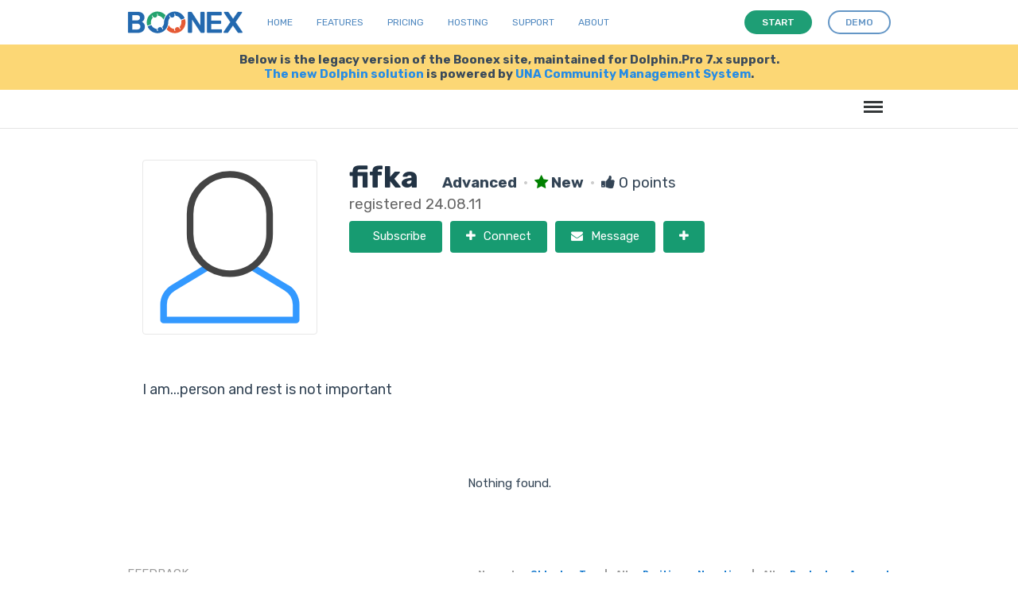

--- FILE ---
content_type: text/html; charset=UTF-8
request_url: https://www.boonex.com/fifka
body_size: 6028
content:

<!DOCTYPE html PUBLIC "-//W3C//DTD XHTML 1.0 Transitional//EN" "http://www.w3.org/TR/xhtml1/DTD/xhtml1-transitional.dtd">
<html xmlns="http://www.w3.org/1999/xhtml" xmlns:g="http://base.google.com/ns/1.0" xmlns:fb="urn:facebook.com:xslt" xml:lang="en-US" lang="en-US"><head><meta http-equiv="Content-Type" content="text/html; charset=utf-8" /><meta http-equiv="X-UA-Compatible" content="IE=Edge" /><meta name="viewport" content="width=device-width, initial-scale=1.0, minimum-scale=1.0" /><meta name="description" content="I am...person and rest is not important" /><meta name="keywords" content="fifka" /><meta property="og:title" content="fifka" /><link href="https://fonts.googleapis.com/css?family=Rubik:400,500,700,900" rel="stylesheet" /><link rel="shortcut icon" href="https://www.boonex.com/favicon.ico" type="image/x-icon" /><link rel="apple-touch-icon" sizes="57x57" href="https://www.boonex.com/apple-icon-57x57.png" /><link rel="apple-touch-icon" sizes="60x60" href="https://www.boonex.com/apple-icon-60x60.png" /><link rel="apple-touch-icon" sizes="72x72" href="https://www.boonex.com/apple-icon-72x72.png" /><link rel="apple-touch-icon" sizes="76x76" href="https://www.boonex.com/apple-icon-76x76.png" /><link rel="apple-touch-icon" sizes="114x114" href="https://www.boonex.com/apple-icon-114x114.png" /><link rel="apple-touch-icon" sizes="120x120" href="https://www.boonex.com/apple-icon-120x120.png" /><link rel="apple-touch-icon" sizes="144x144" href="https://www.boonex.com/apple-icon-144x144.png" /><link rel="apple-touch-icon" sizes="152x152" href="https://www.boonex.com/apple-icon-152x152.png" /><link rel="apple-touch-icon" sizes="180x180" href="https://www.boonex.com/apple-icon-180x180.png" /><link rel="icon" type="image/png" sizes="192x192" href="https://www.boonex.com/android-icon-192x192.png" /><link rel="icon" type="image/png" sizes="32x32" href="https://www.boonex.com/favicon-32x32.png" /><link rel="icon" type="image/png" sizes="96x96" href="https://www.boonex.com/favicon-96x96.png" /><link rel="icon" type="image/png" sizes="16x16" href="https://www.boonex.com/favicon-16x16.png" /><link rel="manifest" href="https://www.boonex.com/manifest.json" /><meta name="msapplication-TileColor" content="#ffffff" /><meta name="msapplication-TileImage" content="https://www.boonex.com/ms-icon-144x144.png" /><meta name="theme-color" content="#ffffff" /><title>Fifka</title><base href="https://www.boonex.com/" /><link type="text/css" rel="stylesheet" href="https://www.boonex.com/gzip_loader.php5?file=bx_templ_css_1eabb1933a28b7b32100b6faea4fac49.css" /><script language="javascript" type="text/javascript" src="https://www.boonex.com/gzip_loader.php5?file=bx_templ_js_a392117a1743d9ece2bd8650749212a5.js"></script></head><body onload="moduleOnLoad();" id="body" class="bx-def-font"><script language="javascript" type="text/javascript"><!--
		var aBxConfig = new Array();
		aBxConfig['urlSystemXsl'] = 'https://www.boonex.com/system/layout/default/xsl/';
		aBxConfig['urlSystemJs'] = 'https://www.boonex.com/system/js/';
		aBxConfig['urlSystemImg'] = 'https://www.boonex.com/system/layout/default/img/';
		aBxConfig['urlRoot'] = 'https://www.boonex.com/';
		aBxConfig['urlXml']	= 'https://www.boonex.com/xml/';
		aBxConfig['loggedin']	= '0';

                var gBxMenuMain = null;

		jQuery.noConflict();
		jQuery(document).ready(function(){
			jQuery('div.sys-rss-aggr-cnt').dolRSSFeed();

			jQuery('img.sys-v5-adaptive').adaptive({onLoad: function(oElement) {
				if(jQuery(oElement).hasClass('sys-v5-retina'))
					jQuery(oElement).retina();
			}});

			jQuery('img.sys-v5-retina:not(.sys-v5-adaptive)').retina();

                if (window.devicePixelRatio && devicePixelRatio >= 2) {
                    var testElem = document.createElement('div');
                    testElem.style.border = '.5px solid transparent';
                    document.body.appendChild(testElem);
                    if (testElem.offsetHeight == 1)
                        document.querySelector('html').classList.add('hairlines');
                    document.body.removeChild(testElem);
                }

                // Main Menu Init
                gBxMenuMain = new BxMenuMain();
                gBxMenuMain.init();
            });
	--></script><div class="sys-v4-cover"></div><div class="sys-v4-root"><div class="sys-v4-main sys-v4-main-with-signup"><div class="sys-v4-main-cnt"><div class="sys-v4-columns"><!--[if lt IE 8]><div style="background-color:#fcc" class="bx-def-border bx-def-margin-for-top bx-def-padding-for bx-def-font-large"><b>You are using a subprime browser.</b><br />
	                    It may render this site incorrectly. <br />
	                    Please upgrade to a modern web browser: 
	                    <a href="http://www.google.com/chrome" target="_blank">Google Chrome</a> | 
	                    <a href="http://www.firefox.com" target="_blank">Firefox</a> | 
	                    <a href="http://www.apple.com/safari/download/" target="_blank">Safari</a></div><![endif]--><div class="sys-v4-col sys-v4-content-full">
        	<div class="b10-page"><script type="text/javascript"><!--
				aBxConfig['urlModule'] = 'https://www.boonex.com/id/';
				aBxConfig['urlModuleXsl'] = 'https://www.boonex.com/modules/Id/layout/default/xsl/';        
				aBxConfig['urlModuleJs'] = 'https://www.boonex.com/modules/Id/js/';
				aBxConfig['urlModuleImg'] = 'https://www.boonex.com/modules/Id/layout/default/img/';
				aBxConfig['moduleUri'] = 'id/';
				aBxConfig['moduleName'] = 'Id';

				function moduleOnLoad(){
					hideScreen();
		        }
			--></script><div class="b10-page-wrapper"><div class="b10-page-zone"><div xmlns="" class="sys_single_section"><div class="sys_block"><div class="sys_bl_cnt"><div class="sys_bl_content  sys-v4-width sys-v4-center"><div xmlns="http://www.w3.org/1999/xhtml" class="sys-profile-info sys-pi-owner bx-def-block bx-def-block-padding bx-defr-margin-for-top"><script type="text/javascript"><!--
                            var gBxFrFriends = null;
                            var gBxBlgLike = null;
                            var gBxBlgFave = null;
                            var gBxPrrActions = null;
                            var gBxPrAdmin = null;
                            jQuery(document).ready(function() {
			   	gBxFrFriends = new BxFrFriends();
			   	gBxBlgLike = new BxBlgLike();
			   	gBxBlgFave = new BxBlgFave();
			   	gBxPrrActions = new BxPrrActions();

                                
                            });
			--></script><div class="thumb_big bx-def-border bx-def-round-corners"><a href="https://www.boonex.com/fifka"><img src="https://www.boonex.com/system/layout/default/img/thumbnail.svg" /></a></div><div class="sys-pi-info bx-def-font-large"><div class="sys-pi-row"><span class="bx-def-font-h1 bx-def-padding-right">fifka</span> 
	 				<b>Advanced</b><span class="bullet">•</span><i class="sys-icon star" style="color:green;"></i><b> New</b><span class="bullet">•</span><i class="sys-icon thumbs-up"></i> 0 points</div><div class="sys-pi-row bx-def-font-grayed">registered 24.08.11</div><div class="sys-pi-row sys-pi-actions bx-def-padding-thd-top clearfix"><a class="b10-btn-big bx-def-margin-sec-left-auto" href="javascript:void(0)" onclick="javascript:showLoginForm();"><i><b class="sys-icon pushpin"></b>Subscribe</i></a><a class="b10-btn-big bx-def-margin-sec-left-auto" href="javascript:void(0)" onclick="javascript:showLoginForm();"><i><b class="sys-icon plus"></b>Connect</i></a><a class="b10-btn-big bx-def-margin-sec-left-auto" href="javascript:void(0)" onclick="javascript:showLoginForm();"><i><b class="sys-icon envelope"></b>Message</i></a><a class="b10-btn-big bx-def-margin-sec-left-auto" href="javascript:void(0)" onclick="javascript:showLoginForm();"><i class="sys-icon plus"></i></a></div></div><div class="sys-pi-description bx-def-margin-top bx-def-padding-top"><p>I am...person and rest is not important</p></div><div class="clear"> </div></div><div class="clear"> </div><div class="sys_bl_footer clearfix"></div></div></div></div></div><div xmlns="" class="sys_single_section"><div id="sys-profile-feed-block" class="sys_block"><div class="sys_bl_cnt"><div id="sys-profile-feed-caption" class="sys_bl_header clearfix"><div class="bx-defr-padding-sec-top bx-defr-padding-for-leftright"><div class="sys-v4-width sys-v4-center clearfix"><div class="sys_bl_controls bx-def-font-small"></div></div></div></div><div id="sys-profile-feed-content" class="sys_bl_content bx-def-bc-padding-box"><div xmlns="http://www.w3.org/1999/xhtml" class="sys-feed-snippets"><div class="sys-feed-snippets-content bx-def-padding-sec-topbottom clearfix"><div class="sys-feed-snippets-content-empty bx-def-margin-topbottom bx-def-margin-sec-leftright">Nothing found.</div></div></div><div class="clear"> </div><div class="sys_bl_footer clearfix"></div></div></div></div><div id="sys-comments-block" class="sys_block"><div class="sys_bl_cnt"><div id="sys-comments-caption" class="sys_bl_header clearfix"><div class="bx-defr-padding-sec-top bx-defr-padding-for-leftright"><div class="sys-v4-width sys-v4-center clearfix"><div class="sys_bl_title">Feedback<span class="sys_bl_loading" style="display:none"><img src="https://www.boonex.com/system/layout/default/img/loading.gif" /></span></div><div class="sys_bl_controls bx-def-font-small"><div class="sys_bl_actions_group sys_bla_right"><div class="sys_bl_actions  sys_bla_none bx-def-margin-sec-left-auto clearfix"><div class="sys_bl_actions_cnt"><div id="sys-comments-newest-not-active" class="sys_bla_button not-active" style="display:none;"><a href="javascript:void(0);" onclick="javascript:blockLoad(this, 'id/xml_comment_block', 'sys-comments', {&quot;caption&quot;:1,&quot;content&quot;:1}, {&quot;condition1&quot;:&quot;newest&quot;,&quot;condition2&quot;:&quot;threaded&quot;,&quot;condition3&quot;:&quot;all&quot;,&quot;condition4&quot;:&quot;all&quot;,&quot;entry_id&quot;:129537,&quot;parent_id&quot;:0,&quot;start&quot;:0,&quot;length&quot;:50});">Newest</a></div><div id="sys-comments-newest-active" class="sys_bla_button active">Newest</div><div id="sys-comments-oldest-not-active" class="sys_bla_button not-active"><span class="bullet">·</span><a href="javascript:void(0);" onclick="javascript:blockLoad(this, 'id/xml_comment_block', 'sys-comments', {&quot;caption&quot;:1,&quot;content&quot;:1}, {&quot;condition1&quot;:&quot;oldest&quot;,&quot;condition2&quot;:&quot;threaded&quot;,&quot;condition3&quot;:&quot;all&quot;,&quot;condition4&quot;:&quot;all&quot;,&quot;entry_id&quot;:129537,&quot;parent_id&quot;:0,&quot;start&quot;:0,&quot;length&quot;:50});">Oldest</a></div><div id="sys-comments-oldest-active" class="sys_bla_button active" style="display:none;"><span class="bullet">·</span>Oldest</div><div id="sys-comments-top-not-active" class="sys_bla_button not-active"><span class="bullet">·</span><a href="javascript:void(0);" onclick="javascript:blockLoad(this, 'id/xml_comment_block', 'sys-comments', {&quot;caption&quot;:1,&quot;content&quot;:1}, {&quot;condition1&quot;:&quot;top&quot;,&quot;condition2&quot;:&quot;threaded&quot;,&quot;condition3&quot;:&quot;all&quot;,&quot;condition4&quot;:&quot;all&quot;,&quot;entry_id&quot;:129537,&quot;parent_id&quot;:0,&quot;start&quot;:0,&quot;length&quot;:50});">Top</a></div><div id="sys-comments-top-active" class="sys_bla_button active" style="display:none;"><span class="bullet">·</span>Top</div></div></div><div class="sys_bl_actions_divider bx-def-margin-sec-left-auto">|</div><div class="sys_bl_actions  sys_bla_none bx-def-margin-sec-left-auto clearfix"><div class="sys_bl_actions_cnt"><div id="sys-comments-all-not-active" class="sys_bla_button not-active" style="display:none;"><a href="javascript:void(0);" onclick="javascript:blockLoad(this, 'id/xml_comment_block', 'sys-comments', {&quot;caption&quot;:1,&quot;content&quot;:1}, {&quot;condition1&quot;:&quot;newest&quot;,&quot;condition2&quot;:&quot;threaded&quot;,&quot;condition3&quot;:&quot;all&quot;,&quot;condition4&quot;:&quot;all&quot;,&quot;entry_id&quot;:129537,&quot;parent_id&quot;:0,&quot;start&quot;:0,&quot;length&quot;:50});">All</a></div><div id="sys-comments-all-active" class="sys_bla_button active">All</div><div id="sys-comments-pos-not-active" class="sys_bla_button not-active"><span class="bullet">·</span><a href="javascript:void(0);" onclick="javascript:blockLoad(this, 'id/xml_comment_block', 'sys-comments', {&quot;caption&quot;:1,&quot;content&quot;:1}, {&quot;condition1&quot;:&quot;newest&quot;,&quot;condition2&quot;:&quot;threaded&quot;,&quot;condition3&quot;:&quot;pos&quot;,&quot;condition4&quot;:&quot;all&quot;,&quot;entry_id&quot;:129537,&quot;parent_id&quot;:0,&quot;start&quot;:0,&quot;length&quot;:50});">Positive</a></div><div id="sys-comments-pos-active" class="sys_bla_button active" style="display:none;"><span class="bullet">·</span>Positive</div><div id="sys-comments-neg-not-active" class="sys_bla_button not-active"><span class="bullet">·</span><a href="javascript:void(0);" onclick="javascript:blockLoad(this, 'id/xml_comment_block', 'sys-comments', {&quot;caption&quot;:1,&quot;content&quot;:1}, {&quot;condition1&quot;:&quot;newest&quot;,&quot;condition2&quot;:&quot;threaded&quot;,&quot;condition3&quot;:&quot;neg&quot;,&quot;condition4&quot;:&quot;all&quot;,&quot;entry_id&quot;:129537,&quot;parent_id&quot;:0,&quot;start&quot;:0,&quot;length&quot;:50});">Negative</a></div><div id="sys-comments-neg-active" class="sys_bla_button active" style="display:none;"><span class="bullet">·</span>Negative</div></div></div><div class="sys_bl_actions_divider bx-def-margin-sec-left-auto">|</div><div class="sys_bl_actions  sys_bla_none bx-def-margin-sec-left-auto clearfix"><div class="sys_bl_actions_cnt"><div id="sys-comments-all-not-active" class="sys_bla_button not-active" style="display:none;"><a href="javascript:void(0);" onclick="javascript:blockLoad(this, 'id/xml_comment_block', 'sys-comments', {&quot;caption&quot;:1,&quot;content&quot;:1}, {&quot;condition1&quot;:&quot;newest&quot;,&quot;condition2&quot;:&quot;threaded&quot;,&quot;condition3&quot;:&quot;all&quot;,&quot;condition4&quot;:&quot;all&quot;,&quot;entry_id&quot;:129537,&quot;parent_id&quot;:0,&quot;start&quot;:0,&quot;length&quot;:50});">All</a></div><div id="sys-comments-all-active" class="sys_bla_button active">All</div><div id="sys-comments-ext-not-active" class="sys_bla_button not-active"><span class="bullet">·</span><a href="javascript:void(0);" onclick="javascript:blockLoad(this, 'id/xml_comment_block', 'sys-comments', {&quot;caption&quot;:1,&quot;content&quot;:1}, {&quot;condition1&quot;:&quot;newest&quot;,&quot;condition2&quot;:&quot;threaded&quot;,&quot;condition3&quot;:&quot;all&quot;,&quot;condition4&quot;:&quot;ext&quot;,&quot;entry_id&quot;:129537,&quot;parent_id&quot;:0,&quot;start&quot;:0,&quot;length&quot;:50});">Products</a></div><div id="sys-comments-ext-active" class="sys_bla_button active" style="display:none;"><span class="bullet">·</span>Products</div><div id="sys-comments-prf-not-active" class="sys_bla_button not-active"><span class="bullet">·</span><a href="javascript:void(0);" onclick="javascript:blockLoad(this, 'id/xml_comment_block', 'sys-comments', {&quot;caption&quot;:1,&quot;content&quot;:1}, {&quot;condition1&quot;:&quot;newest&quot;,&quot;condition2&quot;:&quot;threaded&quot;,&quot;condition3&quot;:&quot;all&quot;,&quot;condition4&quot;:&quot;prf&quot;,&quot;entry_id&quot;:129537,&quot;parent_id&quot;:0,&quot;start&quot;:0,&quot;length&quot;:50});">Account</a></div><div id="sys-comments-prf-active" class="sys_bla_button active" style="display:none;"><span class="bullet">·</span>Account</div></div></div></div></div></div></div></div><div id="sys-comments-content" class="sys_bl_content  sys-v4-width sys-v4-center"><div xmlns="http://www.w3.org/1999/xhtml" id="entry_comments"><script><!--
				var oBxBlgComment = null;
				jQuery(document).ready(function() {
					oBxBlgComment =  new BxBlgComment(0, 'newest', 'threaded');
					

					oBxBlgCommentLike = new BxBlgCommentLike(0);				
				});
			--></script><a name="blg_entry_comments" id="blg_entry_comments"></a><div id="cmts" class="blg-pst-comments"><div class="cmt cmt-create"><div class="cmt-pst">
						Please <a href="javascript:void(0);" onclick="showLoginForm()">login</a> to post a comment.
					</div></div><div id="no_cmts" class="cmt-no-comments">No comments so far.</div></div></div><div class="clear"> </div><div class="sys_bl_footer clearfix"></div></div></div></div><div id="frd-connections-block" class="sys_block"><div class="sys_bl_cnt"><div id="frd-connections-caption" class="sys_bl_header clearfix"><div class="bx-defr-padding-sec-top bx-defr-padding-for-leftright"><div class="sys-v4-width sys-v4-center clearfix"><div class="sys_bl_title">Connections<span class="sys_bl_loading" style="display:none"><img src="https://www.boonex.com/system/layout/default/img/loading.gif" /></span></div><div class="sys_bl_controls bx-def-font-small"></div></div></div></div><div id="frd-connections-content" class="sys_bl_content  sys-v4-width sys-v4-center"><div xmlns="http://www.w3.org/1999/xhtml" class="bx-def-block bx-def-block-padding bx-def-margin-top"></div><div class="clear"> </div><div class="sys_bl_footer clearfix"><div class="sys_bl_actions  sys_bla_none bx-def-margin-sec-left-auto clearfix"><div class="sys_bl_actions_cnt"><div id="frd-connections-all-not-active" class="sys_bla_button not-active"><a class="b10-btn b10-btn-large b10-btn-blue" href="https://www.boonex.com/friends/friends/fifka"><i>See all ›</i></a></div><div id="frd-connections-all-active" class="sys_bla_button active" style="display:none;">See all ›</div></div></div></div></div></div></div></div></div></div></div></div><div class="clear"> </div></div></div></div><div xmlns="" class="sys-v5-main-menu sys-v5-mm-header"><div class="sys-v5-mmh-line sys-v5-mmhl1 bx-defr-padding-leftright"><header class="cd-main-uheader"><div class="cd-main-uheader-cnt sys-v4-width sys-v4-center"><div class="sys-v5-ulogo-wrp"><div class="sys-v5-ulogo"><div class="sys-v5-ulogo-image"><a href="https://www.boonex.com/"><img class="sys-v5-ulogo" src="https://www.boonex.com/system/layout/default/img/sys-v4-ulogo.svg" alt="Boonex - Community Software Experts" /></a></div></div></div><div class="sys-v5-umain-menu-wrp"><div class="sys-v5-umain-menu bx-defr-padding-left"><div class="sys-v5-umm-item bx-defr-padding-leftright"><a href="https://www.boonex.com/">Home</a></div><div class="sys-v5-umm-item bx-defr-padding-leftright"><a href="https://www.boonex.com/txt/ufeatures">Features</a></div><div class="sys-v5-umm-item bx-defr-padding-leftright"><a href="https://www.boonex.com/ustart">Pricing</a></div><div class="sys-v5-umm-item bx-defr-padding-leftright"><a href="https://una.io/page/hosting">Hosting</a></div><div class="sys-v5-umm-item bx-defr-padding-leftright"><a href="https://www.boonex.com/txt/usupport">Support</a></div><div class="sys-v5-umm-item bx-defr-padding-leftright"><a href="https://www.boonex.com/txt/uabout">About</a></div></div></div><div class="sys-v5-umain-ubuttons-wrp"><div class="sys-v5-umain-ubuttons"><a class="b10-btn sys-ubtn sys-start bx-def-margin-right" href="https://www.boonex.com/ustart"><i>Start</i></a><a class="b10-btn sys-ubtn sys-demo" href="https://www.boonex.com/help/contact"><i>Demo</i></a></div></div><div class="sys-v5-umain-menu-trigger-wrp"><ul class="cd-uheader-buttons"><li><a class="cd-unav-trigger" href="#cd-primary-unav">Menu<span></span></a></li></ul></div></div></header><div class="cd-uoverlay"></div><nav class="cd-unav"><ul id="cd-primary-unav" class="cd-primary-unav is-fixed"><li><a href="https://www.boonex.com/txt/ufeatures">Home</a></li><li><a href="https://www.boonex.com/txt/ufeatures">Features</a></li><li><a href="https://www.boonex.com/ustart">Pricing</a></li><li><a href="https://una.io/page/hosting">Hosting</a></li><li><a href="https://www.boonex.com/txt/usupport">Support</a></li><li><a href="https://www.boonex.com/txt/uabout">About</a></li><li><a class="b10-btn" href="https://www.boonex.com/help/contact"><i>Request a demo</i></a></li></ul></nav></div><div class="sys-v5-mmh-line sys-v5-mmhl2 bx-defr-padding-leftright"><div class="sys-v5-mmh-subline sys-v5-mmhsl1 sys-v4-width sys-v4-center bx-def-font-center">Below is the legacy version of the Boonex site, maintained for Dolphin.Pro 7.x support.<br /><a href="https://www.boonex.com/">The new Dolphin solution</a> is powered by <a href="https://una.io/">UNA Community Management System</a>.</div></div><div class="sys-v5-mmh-line sys-v5-mmhl3"><header class="cd-main-header bx-defr-padding-sec-leftright"><div class="cd-main-header-cnt sys-v4-width sys-v4-center"><ul class="cd-header-buttons"><li><a class="cd-nav-trigger" href="#cd-primary-nav">Menu<span></span></a></li></ul></div></header><div class="cd-overlay"></div><nav class="cd-nav"><ul id="cd-primary-nav" class="cd-primary-nav is-fixed"><li id="sys-v6-mmt-sys_tm_product"><a class="sys-v6-mmt-item" href="https://www.boonex.com/features">Features</a></li><li id="sys-v6-mmt-sys_tm_extensions"><a class="sys-v6-mmt-item" href="https://www.boonex.com/market">Extensions</a></li><li id="sys-v6-mmt-sys_tm_pricing"><a class="sys-v6-mmt-item" href="https://www.boonex.com/start">Pricing</a></li><li id="sys-v6-mmt-sys_tm_blogs"><a class="sys-v6-mmt-item" href="https://www.boonex.com/notes">Blog</a></li><li id="sys-v6-mmt-sys_tm_forum"><a class="sys-v6-mmt-item" href="https://www.boonex.com/forums/">Forum</a></li><li id="sys-v6-mmt-sys_tm_help" class="has-children"><a class="sys-v6-mmt-item" href="https://www.boonex.com/help">Help</a><ul class="cd-nav-icons is-hidden"><li class="go-back"><a href="javascript:void(0)">Menu</a></li><li class="see-all"><a href="https://www.boonex.com/help">Help</a></li><li><a class="cd-nav-item item-1" href="https://www.boonex.com/trac/dolphin/wiki" style="background-image:url(&quot;https://www.boonex.com/system/layout/default/img/mm/documentation.svg&quot;);"><h3>Documentation</h3><p class="bx-def-font-normal">Installation, updates, manuals and APIs.</p><div class="cd-nav-item-counter"></div></a></li><li><a class="cd-nav-item item-2" href="https://github.com/boonex/" style="background-image:url(&quot;https://www.boonex.com/system/layout/default/img/mm/github.svg&quot;);"><h3>GitHub</h3><p class="bx-def-font-normal">Code, issues, development roadmap.</p><div class="cd-nav-item-counter"></div></a></li><li><a class="cd-nav-item item-3" href="https://www.boonex.com/jobs/" style="background-image:url(&quot;https://www.boonex.com/system/layout/default/img/mm/services.svg&quot;);"><h3>Jobs</h3><p class="bx-def-font-normal">Custom job offers.</p><div class="cd-nav-item-counter"></div></a></li><li><a class="cd-nav-item item-4" href="https://www.boonex.com/help/contact" style="background-image:url(&quot;https://www.boonex.com/system/layout/default/img/mm/contact.svg&quot;);"><h3>Contact BoonEx</h3><p class="bx-def-font-normal">Send us your sales or general questions.</p><div class="cd-nav-item-counter"></div></a></li></ul></li><li id="sys-v6-mmt-sys_tm_search"><a class="sys-v6-mmt-item" href="https://www.boonex.com/googlesearch/search">Search</a></li><li id="sys-v6-mmt-sys_tm_sign_in"><a class="sys-v6-mmt-item" href="javascript:void(0);" onclick="javascript:showStartForm()">Log in</a></li><li id="sys-v6-mmt-sys_tm_sign_up"><a class="b10-btn" href="javascript:void(0);" onclick="javascript:showJoinForm()"><i>Sign Up</i></a></li></ul></nav><div id="cd-search" class="cd-search"><form id="gse_search_form" onsubmit="javascript:return gBxMenuMain.gseOnDynamicSubmit();" action="https://www.boonex.com/googlesearch/search" target="sys-search-iframe" method="get"><input id="gse_search_input" type="search" placeholder="Search..." name="q" /><input type="hidden" name="gse_filter" value="googlesearch" /><input type="hidden" name="short" value="1" /></form><iframe id="gse_search_iframe" class="sys-search-iframe-hidden" name="sys-search-iframe"></iframe></div></div></div><div class="sys-v4-copyright"><div class="sys-sign-up-footer bx-def-border-bottom"><div class="sys-sign-up-footer-cnt bx-def-padding-for-leftright"><div xmlns="" class="sys-sign-up sys-sign-up-full sys-v4-width sys-v4-center"><div class="sys-sign-up-cnt bx-def-padding"><div class="sys-su-line2"><div class="sys-su-form"><div class="sys-suf-input-wrp"><input class="sys-input-text bx-def-round-corners" type="text" value="" name="Email" placeholder="your email" autocapitalize="off" autocorrect="off" autocomplete="off" spellcheck="false" /></div><div class="sys-suf-button-wrp bx-def-margin-sec-left"><a class="sys-suf-start b10-btn b10-btn-large" href="javascript:void(0)" onclick="javascript:getStarted(this);"><i>Get Started</i></a></div></div></div></div></div></div></div><div class="sys-v4-copyright-cnt sys-v4-width sys-v4-center bx-def-padding-rightbottomleft"><div class="sys-v4-bottom-menu clearfix"><div class="sys-v4-bm-col bx-def-padding-thd-leftright"><h3>Blogs</h3><a class="sys-v5-bm-item" href="https://www.boonex.com/notes/category/dolphin.pro-news" title="Dolphin.Pro News">Dolphin.Pro News</a><br /><a class="sys-v5-bm-item" href="https://www.boonex.com/notes/category/boonex-news" title="BoonEx News">BoonEx News</a><br /><a class="sys-v5-bm-item" href="https://www.boonex.com/notes/category/our-journey" title="Our Journey">Our Journey</a><br /><a class="sys-v5-bm-item" href="https://www.boonex.com/notes/category/social-software" title="Social Software World">Social Software World</a><br /><a class="sys-v5-bm-item" href="https://www.boonex.com/notes/category/community-voice" title="Community Voice">Community Voice</a><br /></div><div class="sys-v4-bm-col bx-def-padding-thd-leftright"><h3>Help</h3><a class="sys-v5-bm-item" href="https://www.boonex.com/forums" title="">Support Forums</a><br /><a class="sys-v5-bm-item" href="https://www.boonex.com/trac/dolphin/wiki" title="">Documentation</a><br /><a class="sys-v5-bm-item" href="https://github.com/boonex/" title="BoonEx at GitHub">BoonEx at GitHub	</a><br /><a class="sys-v5-bm-item" href="https://www.boonex.com/jobs/" title="Custom Jobs">Custom Jobs</a><br /><a class="sys-v5-bm-item" href="https://www.boonex.com/help/contact" title="Contact Support Team">Contact Support Team</a><br /></div><div class="sys-v4-bm-col bx-def-padding-thd-leftright"><h3>Product</h3><a class="sys-v5-bm-item" href="https://www.boonex.com/features" title="Dolphin.Pro Features">Dolphin.Pro Features</a><br /><a class="sys-v5-bm-item" href="https://www.boonex.com/demo" title="Live Demo &amp; Sandbox">Live Demo &amp; Sandbox</a><br /><a class="sys-v5-bm-item" href="https://www.boonex.com/downloads" title="Download Packages">Download Packages</a><br /><a class="sys-v5-bm-item" href="https://www.boonex.com/start" title="Pricing &amp; Order">Pricing &amp; Order</a><br /><a class="sys-v5-bm-item" href="https://www.boonex.com/help/contact" title="Contact Sales Team">Contact Sales Team</a><br /></div><div class="sys-v4-bm-col bx-def-padding-thd-leftright"><h3>Company</h3><a class="sys-v5-bm-item" href="https://www.boonex.com/help/contact" title="Contact Us">Contact Us</a><br /><a class="sys-v5-bm-item" href="https://www.boonex.com/about" title="About BoonEx">About BoonEx</a><br /><a class="sys-v5-bm-item" href="https://www.boonex.com/privacy" title="Privacy Policy">Privacy Policy</a><br /><a class="sys-v5-bm-item" href="https://www.boonex.com/terms" title="Terms &amp; Conditions">Terms &amp; Conditions</a><br /><span class="sys-v5-bm-item">© BoonEx Pty Ltd</span><br /></div></div><div class="bx-def-hr bx-defr-margin-sec-topbottom"></div><img src="https://www.boonex.com/system/layout/default/img/comodo_secure_76x26_white.png" alt="SSL" style="width:76px; height:26px; border: 0px;" /></div><div class="sys-v4-ufooter"><div class="sys-v4-width sys-v4-center"><div class="sys-v4-ufooter-menu"><div class="sys-v5-ufm-item sys-v5-ufm-item-boonex bx-defr-padding-sec-topbottom bx-defr-padding-leftright"><b>© BoonEx</b></div><div class="sys-v5-ufm-item bx-defr-padding-sec-topbottom bx-defr-padding-leftright"><a href="https://www.boonex.com/">Home</a></div><div class="sys-v5-ufm-item bx-defr-padding-sec-topbottom bx-defr-padding-leftright"><a href="https://www.boonex.com/txt/ufeatures">Features</a></div><div class="sys-v5-ufm-item bx-defr-padding-sec-topbottom bx-defr-padding-leftright"><a href="https://www.boonex.com/ustart">Pricing</a></div><div class="sys-v5-ufm-item bx-defr-padding-sec-topbottom bx-defr-padding-leftright"><a href="https://www.boonex.com/txt/usupport">Support</a></div><div class="sys-v5-ufm-item bx-defr-padding-sec-topbottom bx-defr-padding-leftright"><a href="https://una.io/page/hosting">Hosting</a></div><div class="sys-v5-ufm-item bx-defr-padding-sec-topbottom bx-defr-padding-leftright"><a href="https://www.boonex.com/txt/uabout">About</a></div><div class="sys-v5-ufm-item bx-defr-padding-sec-topbottom bx-defr-padding-leftright"><a href="https://www.boonex.com/help/contact">Demo</a></div></div></div></div></div></div><div id="sys-wnd-container" class="sys-container sys-container-wnd"><div class="sys-wnd-border"><div class="sys-wnd-content-wrapper"><div id="sys-wnd-content"></div></div></div></div><div id="sys-trans-container" class="sys-container sys-container-trans"></div><script type="text/javascript">
		jQuery.noConflict( );
        jQuery(document).ready(function () {
                jQuery('#b9-mm &gt; li &gt; a &gt; img').bind('click', function () {
                        jQuery('#b9-mm &gt; li').removeClass('active');
                        jQuery(this).parent().parent().addClass('active');
                    });
        });
    </script><script>
        (function(i,s,o,g,r,a,m){i['GoogleAnalyticsObject']=r;i[r]=i[r]||function(){
        (i[r].q=i[r].q||[]).push(arguments)},i[r].l=1*new Date();a=s.createElement(o),
        m=s.getElementsByTagName(o)[0];a.async=1;a.src=g;m.parentNode.insertBefore(a,m)
        })(window,document,'script','//www.google-analytics.com/analytics.js','ga');

        ga('create', 'UA-1540163-2', 'auto');
        
        ga('send', 'pageview');
        </script><link type="text/css" rel="stylesheet" href="https://www.boonex.com/gzip_loader.php5?file=bx_templ_css_703a57e8ef05cbc3ccb14c684e27352d.css" /><script language="javascript" type="text/javascript" src="https://www.boonex.com/gzip_loader.php5?file=bx_templ_js_c671651017c3531b0b50890f0d88549a.js"></script><script language="javascript" type="text/javascript" src="https://www.boonex.com/gzip_loader.php5?file=bx_templ_js_43bc1a9a8a34b27642c6b33b3be43a0f.js"></script></body></html>
<span style="display:none;">PET:0.13617897033691</span>

--- FILE ---
content_type: text/css
request_url: https://www.boonex.com/gzip_loader.php5?file=bx_templ_css_703a57e8ef05cbc3ccb14c684e27352d.css
body_size: 4993
content:
div.cmt-votes,div.cmt-votes-view{}div.cmt_voter_title,div.cmt_voter_body{position:relative;float:left}div.cmt_voter_title{margin-right:10px}div.cmt_voter_body{overflow:hidden}div.cmt_voter_line{font-size:20px;color:gray}div.cmt_voter_cover{position:absolute;top:0px;right:0px;width:0px;height:100%;background-color:#fff;text-align:right;direction:rtl;font-size:20px;color:#666;overflow:hidden}div.cmt_voter_line
a{text-decoration:none;cursor:pointer}div.cmt_voter_line
.cmt_vl_item{color:gray}div.cmt_voter_line
.cmt_vli_act{color:red}div.cmt_voter_line .cmt_vl_item i.sys-icon{position:relative}div.sys-pp-left,div.sys-pp-right,div.sys-pp-divider{width:260px;position:relative;float:left}div.sys-pp-right{width:590px}div.sys-pp-divider{width:30px}div.sys-pp-right div.sys_header,
div.sys-pp-right div.sys_dual_section,
div.sys-pp-right div.sys_chain_section,
div.sys-pp-right div.sys_block,
div.sys-pp-right div.sys_bl_header,
div.sys-pp-right div.sys_bl_subheader,
div.sys-pp-right
div.sys_bl_content{width:590px;position:relative}div.sys-profile-info-float{width:228px;margin:20px
0px 0px 0px;position:relative}div.sys-profile-info{position:relative;min-height:202px}div.sys-pi-visitor{min-height:255px}div.sys-profile-info div.sys-pi-title{padding:0px
0px 10px 0px;border-bottom:1px solid #ededed;line-height:34px}div.sys-profile-info div.sys-pi-username{position:relative;float:left}div.sys-profile-info div.sys-pi-username
h1{padding:0px;margin:0px}div.sys-profile-info
div.thumb_big{position:absolute;width:218px;height:218px;box-shadow:none}div.sys-profile-info div.thumb_big
img{top:9px;left:9px}div.sys-pi-info,div.sys-pi-description{position:relative}div.sys-pi-owner div.sys-pi-info{min-height:220px;padding-left:260px}div.sys-pi-info span.sys-pi-info-disputes i.sys-icon{margin-left:0px}div.sys-pi-info
p{color:#666}div.sys-pii-truested{position:relative;float:left;font-weight:bold}div.sys-pii-comments{top: -2px;margin-left:5px;position:relative;float:left}div.sys-pi-stat1 div.sys-pis-column{width:185px;position:relative;float:left}div.sys-pi-row div.sys-pi-celll,
div.sys-pi-row div.sys-pi-cellr{position:relative;float:left}div.sys-pi-row div.sys-pi-cellr{float:right}div.sys-pi-row
div.cmt_voter_body{margin:3px
0px 3px 5px}span.sys-pir-gray{font-weight:normal;color:#999}div.sys-pi-actions{text-align:left}div.sys-pi-row.sys-pi-actions .b10-btn-big,
div.sys-pi-row.sys-pi-actions .sys-pi-celll{float:none;display:inline-block}div.sys-pi-row.sys-pi-actions .b10-btn-big{margin-top:5px;margin-bottom:5px}div.id-profile-popup-actions div.sys-v5-sma-item{white-space:nowrap}div.id-profile-popup-actions div.sys-v5-sma-item b.sys-icon{display:inline-block;width:20px}div.sys-profile-description{}div.sys-profile-friends{text-align:center}div.under-dispute{position:absolute;top:0px;right:0px;height:30px;padding:0px
30px;background-color:#f66;line-height:30px;text-shadow:none;color:#fff}div.under-dispute
a{color:#fff;text-decoration:underline}div.under-dispute-table{width:340px;height:300px;margin-bottom:10px;overflow-y:auto}div.under-dispute-table-cnt{}div.under-dispute-row,div.under-dispute-caption{padding:3px
0px}div.under-dispute-cell{height:16px;position:relative;float:left;line-height:16px;text-align:left;overflow:hidden}div.under-dispute-caption div.under-dispute-cell{font-weight:bold}div.product{width:190px;overflow:hidden}div.date{width:100px;text-align:center}div.view{width:50px;text-align:center}div#sys-profile-feed-block div.bx-def-bc-padding-box{padding-top:20px;padding-bottom:20px}div#sys-profile-feed-content
div.sys_bl_footer{padding-top:10px;padding-bottom:20px}div.sys-feed-snippets-content{margin-left: -8px;margin-right: -8px;text-align:center}div.sys-feed-cheer div.thumb_medium,
div.sys-feed-cheer div.thumb_medium
img{width:50px;height:50px}div.sys-feed-cheer div.sys-fc-cmt-body{min-height:50px;margin-left:70px}div.sys-feed-cheer div.sys-fc-cmt-caption,
div.sys-feed-cheer div.sys-fc-cmt-content{text-align:left}div.ext-snippet{position:relative;display:inline-block;width:158px;margin:8px;vertical-align:top}div.ext-snippet-cnt{position:relative}div.ext-snippet div.thumb_small,
div.ext-snippet div.thumb_medium,
div.ext-snippet div.thumb_large,
div.ext-snippet
div.thumb_big{position:relative;top:0px;left:0px;margin-left:auto;margin-right:auto;box-shadow:none}div.ext-snippet div.thumb_big,
div.ext-snippet div.thumb_big
img{height:128px;width:128px}div.ext-snippet div.thumb_big i.sys-icon{width:128px;height:128px;font-size:128px;line-height:128px}div.ext-snippet-info{min-width:initial;min-height:initial;padding-left:0px}div.ext-snippet-info-cnt{position:relative;height:90px}div.ext-si-l1,div.ext-si-l2,div.ext-si-l3{overflow:hidden}div.ext-si-l1,
div.ext-si-l1 h2,
div.ext-si-l2,
div.ext-si-l2
h2{margin:0px;padding:0px}div.ext-si-left,div.ext-si-right{position:relative;float:left}div.ext-si-right{float:right}div.ext-si-l1{max-height:40px;line-height:20px;text-align:center;font-weight:bold}div.ext-si-l2{height:20px;margin-top:0px;padding-top:0px;text-align:center}div.ext-si-l3{position:absolute;left:0px;bottom:0px;height:20px;width:100%;margin-top:0px}div.ext-si-l3 div.ext-si-left{font-weight:bold}div.ext-comment{position:relative}div.ext-comment div.thumb_small,
div.ext-comment div.thumb_medium,
div.ext-comment
div.thumb_large{top:0px;left:0px;position:absolute}div.ext-cmt-body{min-height:64px;margin-left:84px}div.ext-cmt-content{padding-right:80px;padding-right:5rem;overflow:hidden}div.ext-cheer div.ext-cmt-content{padding-right:0px}div.ext-cmt-module{height:100%;line-height:5em;position:absolute;right:0;top:0}div.ext-cmt-module
a{color:#9C9;font-size:18px;font-weight:bold}div.blg-snippet{position:relative;display:inline-block;width:158px;margin:8px;vertical-align:top}div.blg-snippet-cnt{position:relative}div.blg-snippet div.thumb_small,
div.blg-snippet div.thumb_medium,
div.blg-snippet div.thumb_large,
div.blg-snippet
div.thumb_big{position:relative;top:0px;left:0px;margin-left:auto;margin-right:auto;box-shadow:none}div.blg-snippet div.thumb_big,
div.blg-snippet div.thumb_big
img{height:128px;width:128px;background-repeat:no-repeat;background-position:center center;background-size:contain;bacckground-color:#fff}div.blg-snippet div.thumb_big i.sys-icon{width:128px;height:128px;font-size:128px;line-height:128px}div.blg-snippet-info{min-width:initial;min-height:initial;padding-left:0px}div.blg-snippet-info-cnt{position:relative;height:90px}div.blg-si-l1,div.blg-si-l2,div.blg-si-l3{overflow:hidden}div.blg-si-l1,
div.blg-si-l1 h2,
div.blg-si-l2,
div.blg-si-l2
h2{margin:0px;padding:0px}div.blg-si-left,div.blg-si-right{position:relative;float:left}div.blg-si-right{float:right}div.blg-si-l1{max-height:40px;line-height:20px;text-align:center;font-weight:bold}div.blg-si-l2{height:20px;margin-top:0px;padding-top:0px;text-align:center}div.blg-si-l3{position:absolute;left:0px;bottom:0px;height:20px;width:100%;margin-top:0px}div.blg-si-l3 div.blg-si-left{font-weight:bold}div.blg-comment{position:relative}div.blg-comment div.thumb_small,
div.blg-comment div.thumb_medium,
div.blg-comment
div.thumb_large{top:0px;left:0px;position:absolute}div.blg-cmt-body{min-height:64px;margin-left:84px}div.blg-cmt-content{padding-right:80px;padding-right:5rem;overflow:hidden}div.blg-cheer div.blg-cmt-content{padding-right:0px}div.blg-cmt-module{height:100%;line-height:5em;position:absolute;right:0;top:0}div.blg-cmt-module
a{color:#9C9;font-size:18px;font-weight:bold}div.jbs-snippet{position:relative;display:inline-block;width:158px;margin:8px;vertical-align:top}div.jbs-snippet-cnt{position:relative}div.jbs-snippet div.thumb_small,
div.jbs-snippet div.thumb_medium,
div.jbs-snippet div.thumb_large,
div.jbs-snippet
div.thumb_big{position:relative;top:0px;left:0px;margin-left:auto;margin-right:auto;box-shadow:none}div.jbs-snippet div.thumb_big,
div.jbs-snippet div.thumb_big
img{height:128px;width:128px}div.jbs-snippet div.thumb_big i.sys-icon{width:128px;height:128px;font-size:128px;line-height:128px}div.jbs-snippet-info{min-width:initial;min-height:initial;padding-left:0px}div.jbs-snippet-info-cnt{position:relative;height:90px}div.jbs-si-l1,div.jbs-si-l2,div.jbs-si-l3{overflow:hidden}div.jbs-si-l1,
div.jbs-si-l1 h2,
div.jbs-si-l2,
div.jbs-si-l2
h2{margin:0px;padding:0px}div.jbs-si-left,div.jbs-si-right{position:relative;float:left}div.jbs-si-right{float:right}div.jbs-si-l1{max-height:40px;line-height:20px;text-align:center;font-weight:bold}div.jbs-si-l2{height:20px;margin-top:0px;padding-top:0px;text-align:center}div.jbs-si-l3{position:absolute;left:0px;bottom:0px;height:20px;width:100%;margin-top:0px}div.jbs-si-l3 div.jbs-si-left{font-weight:bold}::-webkit-input-placeholder{color:#abc}:-moz-placeholder{color:#abc}::-moz-placeholder{color:#abc}:-ms-input-placeholder{color:#abc}div.sys_form_wrapper{width:340px;margin:0px
auto}div.sys-frm-green,div.sys-frm-purple,div.sys-frm-gray,div.sys-frm-pink,div.sys-frm-blue,div.sys-frm-yellow,div.sys-frm-white,div.sys-frm-beige,div.sys-frm-transparent{padding:0px}div.sys-frm-green{border-bottom:1px solid #ccebd1;background-color:#dbf3df}div.sys-frm-purple{border-bottom:1px solid #d4d4ee;background-color:#eeeef8}div.sys-frm-gray{border-bottom:1px solid #d4d4d4;background-color:#eee}div.sys-frm-pink{border-bottom:1px solid #f0dbdb;background-color:#f5e6e6}div.sys-frm-blue{border-bottom:1px solid #dbe3ee;background-color:#e5ebf3}div.sys-frm-yellow{border-bottom:1px solid #ebead2;background-color:#f4f3dc}div.sys-frm-white{border-bottom:0px;background-color:#fff}div.sys-frm-beige{border-bottom:0px;background-color:#f4f4f4}div.sys-frm-transparent{border-bottom:0px;background-color:transparent}div.sys_form_step_content{position:relative}div.sys_form_row,div.sys_form_row_last,div.sys_form_row_divider{height:auto;margin:0px
auto 20px auto}div.sys_form_row_last,div.sys_form_row_divider{margin:0px
auto}div.sys_form_offset_top{margin-top:10px}div.sys_form_offset_bottom{margin-bottom:10px}div.sys_form_offset_both{margin-top:10px;margin-bottom:10px}div.sys_form_label,div.sys_form_action{margin-bottom:5px;position:relative;display:inline-block;text-align:left;line-height:25px;font-weight:normal;color:#666}div.sys_form_label .b10-btn{display:inline-block;float:none}div.sys_fl_left{float:left}div.sys_form_action{background-repeat:no-repeat;background-position:10px center}div.sys_fa_add{background-image:url(https://www.boonex.com//system/layout/default/img/ic_frm_add.png)}div.sys_form_value{position:relative;line-height:22px;font-size:14px}div.sys_form_captcha
div.sys_form_value{min-height:129px}div.bordered{padding:10px;border:1px
solid #ccc}div.sys_form_tooltip{position:relative}div.sys_form_tooltip
br{display:none}div.sys_err_tip,div.sys_tool_tip{font-size:11px;line-height:16px;text-align:left;display:none;color:#333}div.sys_err_tip .sys-icon,
div.sys_tool_tip .sys-icon{padding-right:5px;padding-right:0.25rem}div.sys_err_tip b,
div.sys_tool_tip
b{display:none}div.sys_err_tip{color:red}div.sys_tool_tip{color:#2d88e4}div.sys-frm-div-hor{height:3px;margin-bottom:10px;background-image:url(https://www.boonex.com//system/layout/default/img/sys-frm-div-hor-bg.png);background-repeat:repeat-x}form.sys-form{margin:0px;padding:0px;position:relative}div.sys_form_value select,
div.sys_form_value label,
div.sys_form_value
img{padding:0;margin:0}input.sys-frm-file{font-size:12px}div.sys_form_value input.sys-frm-btn,input.sys-frm-btn{width:0px;height:0px;margin:0px;padding:0px;border:0px;line-height:0px;font-size:0px}div.sys_form_value .b10-btn-big{float:none;display:inline-block}div.sys_form_value
select{margin-bottom:6px}div.sys_form_value
img.simage{display:block;float:left}div.sys_form_value
input.simage{border:1px
solid #CCC;background-color:white;padding:4px;width:100px;margin-left:17px;float:left}div.sys_form_value_col,div.sys_form_value_col_short{position:relative;width:150px;height:22px;float:left}div.sys_form_value_col input[type="checkbox"],
div.sys_form_value_col_short input[type="checkbox"]{position:relative;margin-right:2px}div.sys_form_value_col input[type="radio"],
div.sys_form_value_col_short input[type="radio"]{position:relative;top:2px;margin-right:2px}div.sys_form_value_short{width:100px}div.sys_form_value_col_nl{width:0px;height:0px;margin:0px;padding:0px;position:relative;clear:both;overflow:hidden}div.sys_form_value_label{font-size:16px;margin-bottom:16px}div.sys_form_value
label.sys_form_label_option{font-size:14px}div.sys-frm-tags-wrapper{border:1px
solid #999;background-color:#fff}div.sys-frm-tags{min-height:24px;margin:1px
3px}div.sys-frm-tags input.sys-frm-tag-create{margin:2px
0px;position:relative;float:left;border:0px}div.sys-frm-tags-picker{padding:0px
10px 10px 10px;position:relative;border-right:1px solid #ccc;border-bottom:1px solid #ccc;border-left:1px solid #ccc;background-color:#e1e1e1}div.sys-frm-tags-title{height:24px;position:relative;line-height:24px;color:#666}div.sys-frm-tags-default{}div.sys-frm-tag{height:20px;margin:1px
4px 1px 0px;position:relative;float:left;border-top:1px solid #999;border-bottom:1px solid #999;background-color:#fff;line-height:20px}div.sys-frm-tag-inner,div.sys-frm-tag-title{height:20px;margin:0px
-1px;padding:0px
20px 0px 7px;border-left:1px solid #999;border-right:1px solid #999;white-space:nowrap}div.sys-frm-tag-adv div.sys-frm-tag-inner{display:none}div.sys-frm-tag-ctl-add,div.sys-frm-tag-ctl-remove{top:3px;right:3px;width:14px;height:14px;position:absolute;background-size:contain;background-repeat:no-repeat;background-position:0px 0px}div.sys-frm-tag-ctl-add{background-image:url(https://www.boonex.com//system/layout/default/img/sys-frm-tag-ctl-plus.svg)}div.sys-frm-tag-ctl-remove{background-image:url(https://www.boonex.com//system/layout/default/img/sys-frm-tag-ctl-minus.svg)}div.sys-frm-tag-ctl-add img,
div.sys-frm-tag-ctl-remove
img{width:14px;height:14px}.err{color:red;font-weight:bold;font-size:10px;display:none;line-height:12px}.err2{color:red;font-weight:bold;font-size:10px;padding-left:10px}.sys_tooltip_cont{position:relative;height:16px;margin-left:100px}.sys_tooltip_cont
br{display:none}.err_tip,.tool_tip{position:absolute;top:0;left:0;width:600px;height:16px;padding-left:20px;font-size:11px;line-height:16px;text-align:left;display:none}.err_tip b, .tool_tip
b{display:none}.err_tip{color:red}option.not_specified{color:#999}div.sys_form_value
.sys_submit_button{height:30px;font-size:14px;font-weight:bold;padding:3px
20px 3px 20px}div.sys_form_value .sys_submit_button:hover{}input.edit_box,textarea.edit_box,input.sys-input-text,input.sys-input-text-readonly,input.sys-input-password,textarea.sys-textarea,select.sys-input-select{width:294px;padding:2px;-webkit-box-sizing:border-box;box-sizing:border-box;border:2px
solid #339aff;background-color:white;font-size:18px;font-family:"Helvetica Neue",Helvetica,sans-serif}input.edit_box,textarea.edit_box,input.sys-input-text,input.sys-input-text-readonly,input.sys-input-password,select.sys-input-select{height:40px;padding-left:10px;padding-right:10px;border-radius:4px;-moz-border-radius:4px;-webkit-border-radius:4px}textarea.edit_box,textarea.sys-textarea{height:140px}input.sys-input-text-readonly{color:#666}input.sys-input-text.sys-input-text-suffix{padding-right:127px;text-align:right}div.sys-input-text-suffix{position:absolute;top:0px;right:0px;height:40px;line-height:40px;font-size:18px}.submit_section{position:relative;float:left}div.sys_form_value
div.cell{width:80px;position:relative;float:left;text-align:left}div.sys_form_value div.cell
label{padding-left:5px}div.sys_form_value
div.new_line{width:0px;height:0px;position:relative;clear:both}.sys_form_row_date
.sys_form_value_cell{width:33.3%;display:inline-block;vertical-align:top;white-space:nowrap}.sys_form_row_date .sys_form_value_cell
select{width:100%;margin-bottom:0px}.sys_fv_captcha{background-color:#b71800;padding:0.5em;border-radius:1em;position:relative;overflow:auto;max-width:480px;font:0.75em/1em "Helvetica Neue", Helvetica, Arial, sans-serif;color:#fff}.sys_fv_captcha
a{color:#fff;text-decoration:none}.sys_fv_captcha img,
.sys_fv_captcha
#recaptcha_image{width:100% !important;height:auto !important;-webkit-border-radius:0.5em;-moz-border-radius:0.5em;border-radius:0.5em;-moz-background-clip:padding;-webkit-background-clip:padding-box;background-clip:padding-box}.sys_fv_captcha
.solution{position:relative;float:left;width:75%}.sys_fv_captcha .solution-cnt{margin-top:0.5em;padding:1.2em 1em;-webkit-border-radius:0.5em;-moz-border-radius:0.5em;border-radius:0.5em;-moz-background-clip:padding;-webkit-background-clip:padding-box;background-clip:padding-box;background-color:#fbe098;color:#000;display:block}.sys_fv_captcha .solution-cnt
input{display:block;width:calc(90% - 2px);margin:0.35em auto;-webkit-appereance:none;border:1px
solid #f7c236;font:inherit;font-size:150%;outline:none}.sys_fv_captcha .solution-cnt input:focus{border-color:#b71800}.sys_fv_captcha
.options{position:relative;float:right;width:25%}.sys_fv_captcha .options-cnt{margin-top:0.5em;padding-left:0.5em;-webkit-border-radius:0.5em;-moz-border-radius:0.5em;border-radius:0.5em;-moz-background-clip:padding;-webkit-background-clip:padding-box;background-clip:padding-box}.sys_fv_captcha .options-cnt
a{background-color:#c5523d;display:block;padding:0.5em 1.0em;border-top:1px solid #000;border-left:1px solid #000;border-right:1px solid #000}.sys_fv_captcha .options-cnt a:first-child{border-radius:0.5em 0.5em 0 0}.sys_fv_captcha .options-cnt a:last-child{border-radius:0 0 0.5em 0.5em;border-bottom:1px solid #000}div#entry_comments{}div.blg-pst-comments{}div.cmt-no-comments{padding:10px
0px}div.cmt{}div.cmt:first-child{margin-top:0px}div.cmt-replies
div.cmt{margin-top:30px}div.cmt-replies  div.cmt:first-child{margin-top:0px}div.cmt-last{padding-bottom:0px;border-bottom:none}div.cmt-pst{position:relative}div.cmt-pst div.thumb_small,
div.cmt-pst div.thumb_medium,
div.cmt-pst
div.thumb_large{top:0px;left:0px;position:absolute}div.cmt-pst-body{min-height:3rem;margin-left:4rem}div.cmt-replies div.cmt-pst-body{min-height:3rem;margin-left:4rem}div.cmt-pst-actions{position:relative;float:right}div.cmt-pst-actions div.cmt-pst-votes-view{margin-top:7px}div.cmt-pst-actions div.cmt-pst-mood i.sys-icon{font-size:24px}span.cmt-pst-author{font-weight:bold}span.cmt-pst-author-status,span.cmt-pst-date,span.cmt-pst-reply-link{color:#666}div.cmt-pst-content,div.cmt-pst-links{padding-top:10px;overflow:hidden}div.cmt-replies{margin-left:4rem;padding:0px;display:none}div.cmt-replies-more{margin:0px
0px 10px 0px;border-bottom:1px solid #e8e8e8;line-height:30px}div.cmt-reply{position:relative;margin-top:0.5rem;margin-left:4rem}input.cmt-input-text{width:100%;height:32px;padding:0px;border-right:0px;text-indent:5px;font-size:18px}textarea.cmt-textarea-text{width:100%;height:78px;margin:0px;padding:5px;box-sizing:border-box;outline:none;color:#333}div.cmt-create div.cmt-pst-text-wrp{min-height:3rem}div.cmt-create div.cmt-pst-mood,
div.cmt-create div.cmt-pst-text-wrp{margin-left:4rem}div.cmt-create  div.cmt-pst-mood div.cmt-pstm-item,
div.cmt-edit  div.cmt-pst-mood div.cmt-pstm-item{position:relative;float:left}div.cmt-create  div.cmt-pst-mood div.cmt-pstm-item.negative,
div.cmt-edit  div.cmt-pst-mood div.cmt-pstm-item.negative{margin-left:30px}div.cmt-create div.cmt-pst-submit,
div.cmt-edit div.cmt-pst-submit{}div.cmt.cmt-edit{margin-bottom:0px}div.cmt-txt-reply{margin-right:140px;position:relative}div.cmt-btn-reply{top:0px;right:0px;position:absolute}div.cmt-btn-reply .b10-btn-big{border-left:0px;border-radius:0px 3px 3px 0px;-moz-border-radius:0px 3px 3px 0px;-webkit-border-radius:0px 3px 3px 0px}div.cmt-txt-reply textarea.cmt-textarea-text{height:40px}.cmt-create .cmt-pst-html .cmt-pst-text{border:none}.cmt-create .cmt-pst-html .cmt-pst-text textarea.cmt-textarea-text{width:calc(100% - 2px);border:1px
solid #a8a8a8}.cmt-reply-html .cmt-txt-reply{margin-right:0px;padding:0px;border:none}.cmt-reply-html .cmt-txt-reply textarea.cmt-textarea-text{width:calc(100% - 2px);border:1px
solid #a8a8a8}.cmt-reply-html .cmt-btn-reply{position:relative;margin-top:10px}.cmt-reply-html .cmt-btn-reply .b10-btn-big{float:none;display:inline-block}div.cmt-more{margin:50px
0px 0px 0px;padding:0px
0px 10px 0px;border-bottom:1px solid #e8e8e8}.cmt_photo{width:55px;float:left}.cmt_photo_small{width:27px;float:left}.cmt_photo_small
.thumb_small{margin-top:10px}.cmt_post{position:relative;width:486px;float:left;overflow:hidden;text-align:left}.cmt_nick{font-size:16px;font-weight:bold}.box{width:100%;border-collapse:collapse;margin-top:1px}.comments_box{width:100%;border-collapse:collapse}.box_t{height:19px;width:100%;background-image:url(https://www.boonex.com//modules/Notes/layout/default/img/box_t.gif)}.comments_box
.box_t{height:9px;background-image:url(https://www.boonex.com//modules/Notes/layout/default/img/box2_t.gif);font-size:1px}.box_tl,.box_tr{height:19px;width:9px;overflow:visible}.comments_box .box_tl, .comments_box
.box_tr{height:9px}.comments_box
.box_tl{width:18px}.box_m{background-color:#efefef}.box_m
p{margin:0;padding:0}.box_ml{background-image:url(https://www.boonex.com//modules/Notes/layout/default/img/box_ml.gif)}.comments_box
.box_ml{background-image:url(https://www.boonex.com//modules/Notes/layout/default/img/box2_ml.gif)}.box_mr{background-image:url(https://www.boonex.com//modules/Notes/layout/default/img/box_mr.gif)}.box_b{height:9px;width:100%;background-image:url(https://www.boonex.com//modules/Notes/layout/default/img/box_b.gif);overflow:hidden}.box_bl,.box_br{height:9px;width:9px;overflow:hidden}.box_tl
div{position:relative}.box_permalink{position:relative;top:6px;margin-left:5px}.comments_top{width:100%;collapse-border:collapse;margin-left:7px}.comments_bottom{width:100%;collapse-border:collapse;margin-top:3px}.comment_links{text-align:right}.comment_rate{text-align:left;width:110px}.comment_foo{width:5px;font-size:1px}.comment_info{text-align:right;font-size:11px;color:#393;padding-right:5px}textarea#comment_text{}.cmt_btn{border-left:1px solid #ddd;border-right:1px solid #ddd;float:right;background:#f5f5f5;height:20px;margin-left:3px}.cmt_btn:hover{background:#f9f9f9}.cmt_btn
div{position:relative;top:-1px;border-top:1px solid #ddd;border-bottom:1px solid #ddd;height:14px;line-height:14px;padding:3px
8px 3px 26px}.cmt_btn div
img{position:absolute;top:2px;left:6px}.cmt_btn
a{text-decoration:none}.cmt_btn a:hover{text-decoration:underline}.cmt_btn div
b{font-weight:normal;color:#999;font-size:14px;margin-left:3px}.blg_cmt_below_threshold{font-size:11px;text-align:center}div.entry_rate{position:relative;width:auto;height:16px}div.entry_rate div.rate_down,
div.entry_rate div.rate_up,
div.entry_rate
div.rate_report{width:16px;height:16px;position:relative;float:left;background-position:0px 0px;overflow:hidden}div.entry_rate
img{width:16px;height:16px;border:none}div.entry_rate
div.rate_down{background-image:url(https://www.boonex.com//modules/Notes/layout/default/img/ctl_rate_down.png)}div.entry_rate
div.rate_up{background-image:url(https://www.boonex.com//modules/Notes/layout/default/img/ctl_rate_up.png)}div.entry_rate
div.rate_report{background-image:url(https://www.boonex.com//modules/Notes/layout/default/img/ctl_report.png)}div.entry_rate div.rate_up:hover,
div.entry_rate div.rate_down:hover,
div.entry_rate div.rate_report:hover{background-position:0px -16px}div.rate_info{height:16px;padding-left:5px;position:relative;float:left;line-height:16px}div.rate_info div.rate_count,
div.rate_info div.rate_count_txt,
div.rate_info
div.rate_reports{position:relative;float:left}div.rate_info div.rate_reports a,
div.rate_info div.rate_reports a:link,
div.rate_info div.rate_reports a:hover,
div.rate_info div.rate_reports a:active,
div.rate_info div.rate_reports a:visited{text-decoration:none}div.rate_info div.rate_reports a:hover,
div.rate_info div.rate_reports a:active{text-decoration:underline}div.blg-likes{text-align:center}div.blg-likes a.b10-btn-big
i{padding:6px
8px 5px 10px}div.blg-like-colon{position:relative;float:left;width:20px;line-height:32px;text-indent:3px}div.blg-like-small{position:relative;display:inline-block;width:32px;margin:0px
10px 10px 0px;vertical-align:top}div.blg-like-small div.blg-thumbnail,
div.blg-like-small div.blg-thumbnail
img{width:32px;height:32px}div.blg-like-medium{position:relative;float:left;width:64px;margin:0px
14px 14px 0px}div.blg-like-large,div.blg-like-large-scroll{position:relative;float:left;width:102px;margin:0px
12px 12px 0px}div.blg-like-large-scroll{margin:0px
8px 8px 0px}div.blg-like-username{height:30px;line-height:30px;text-align:center;overflow:hidden}div.sys-wnd-content div.blg-likes{width:100%;height:244px;margin-top:0px;overflow:auto}div.sys-wnd-content div.blg-like{margin:0px
10px 10px 0px}